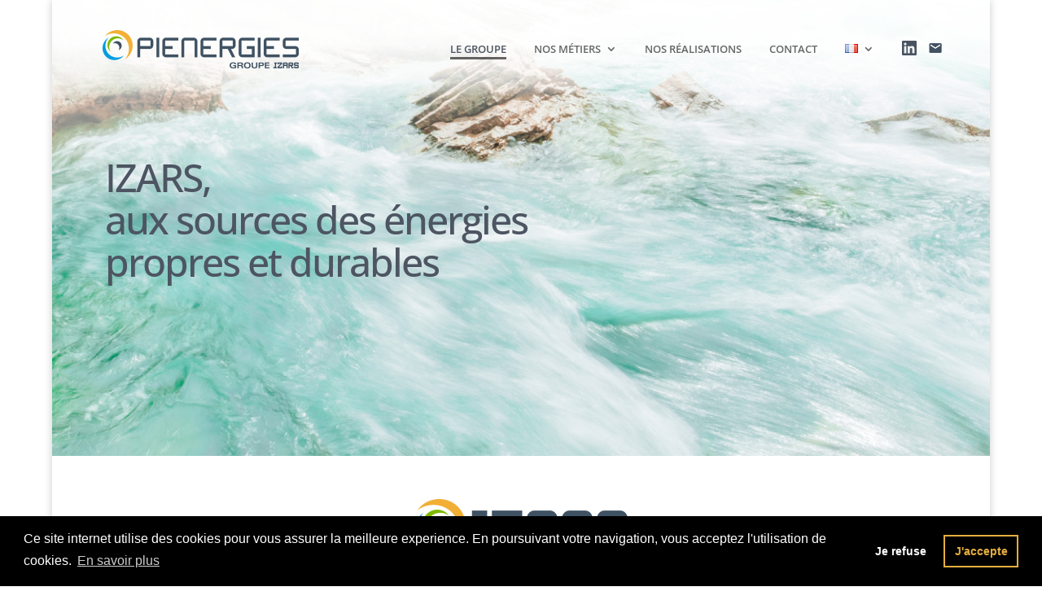

--- FILE ---
content_type: text/css
request_url: https://www.pienergies.fr/wp-content/et-cache/402/et-core-unified-deferred-402.min.css?ver=1767622603
body_size: 2735
content:
.et_pb_section_0.et_pb_section,.et_pb_section_4.et_pb_section{padding-bottom:40px}.et_pb_row_0.et_pb_row{margin-right:0px!important;margin-bottom:40px!important;margin-left:0px!important}.et_pb_row_0,body.et_boxed_layout #page-container .et_pb_row_0.et_pb_row,body.et_boxed_layout.et_pb_pagebuilder_layout.single #page-container #et-boc .et-l .et_pb_row_0.et_pb_row,body.et_boxed_layout.et_pb_pagebuilder_layout.single.et_full_width_page #page-container #et-boc .et-l .et_pb_row_0.et_pb_row,body.et_boxed_layout.et_pb_pagebuilder_layout.single.et_full_width_portfolio_page #page-container #et-boc .et-l .et_pb_row_0.et_pb_row{width:100%;max-width:2560px}.et_pb_slide_0{min-height:560px}.et_pb_slide_0 .et_pb_slide_description .et_pb_slide_title{text-shadow:none}.et_pb_slider_0.et_pb_slider .et_pb_slide_description .et_pb_slide_title{color:#4d5562!important;text-align:left;max-width:550px;font-weight:500}.et_pb_slider_0 .et_pb_slide .et_pb_slide_description{text-align:left}.et_pb_slider_0.et_pb_slider{overflow-x:hidden;overflow-y:hidden}.et_pb_slider_0{margin-bottom:50px!important}.et_pb_image_8,.et_pb_image_0{text-align:center}.et_pb_text_0{line-height:1.3em;font-weight:300;font-size:18px;line-height:1.3em;padding-right:10px!important;padding-left:10px!important;max-width:760px}.et_pb_text_0 h2{font-weight:300;font-size:40px;line-height:1.1em}.et_pb_row_1,body.et_boxed_layout #page-container .et_pb_row_1.et_pb_row,body.et_boxed_layout.et_pb_pagebuilder_layout.single #page-container #et-boc .et-l .et_pb_row_1.et_pb_row,body.et_boxed_layout.et_pb_pagebuilder_layout.single.et_full_width_page #page-container #et-boc .et-l .et_pb_row_1.et_pb_row,body.et_boxed_layout.et_pb_pagebuilder_layout.single.et_full_width_portfolio_page #page-container #et-boc .et-l .et_pb_row_1.et_pb_row{max-width:740px}.et_pb_image_3,.et_pb_image_4,.et_pb_image_2,.et_pb_image_1{text-align:left;margin-left:0}.et_pb_text_1{border-top-style:dashed}.et_pb_text_6{max-width:685px}.et_pb_slider .et_pb_slide_0{background-image:url(https://www.pienergies.fr/wp-content/uploads/2020/11/diapo-eau.jpg)}.et_pb_text_0.et_pb_module,.et_pb_text_6.et_pb_module{margin-left:auto!important;margin-right:auto!important}@media only screen and (max-width:980px){.et_pb_image_0 .et_pb_image_wrap img,.et_pb_image_1 .et_pb_image_wrap img,.et_pb_image_2 .et_pb_image_wrap img,.et_pb_image_3 .et_pb_image_wrap img,.et_pb_image_4 .et_pb_image_wrap img,.et_pb_image_8 .et_pb_image_wrap img{width:auto}.et_pb_text_1{border-top-style:dashed}}@media only screen and (max-width:767px){.et_pb_image_0 .et_pb_image_wrap img,.et_pb_image_1 .et_pb_image_wrap img,.et_pb_image_2 .et_pb_image_wrap img,.et_pb_image_3 .et_pb_image_wrap img,.et_pb_image_4 .et_pb_image_wrap img,.et_pb_image_8 .et_pb_image_wrap img{width:auto}.et_pb_text_1{border-top-style:dashed}}